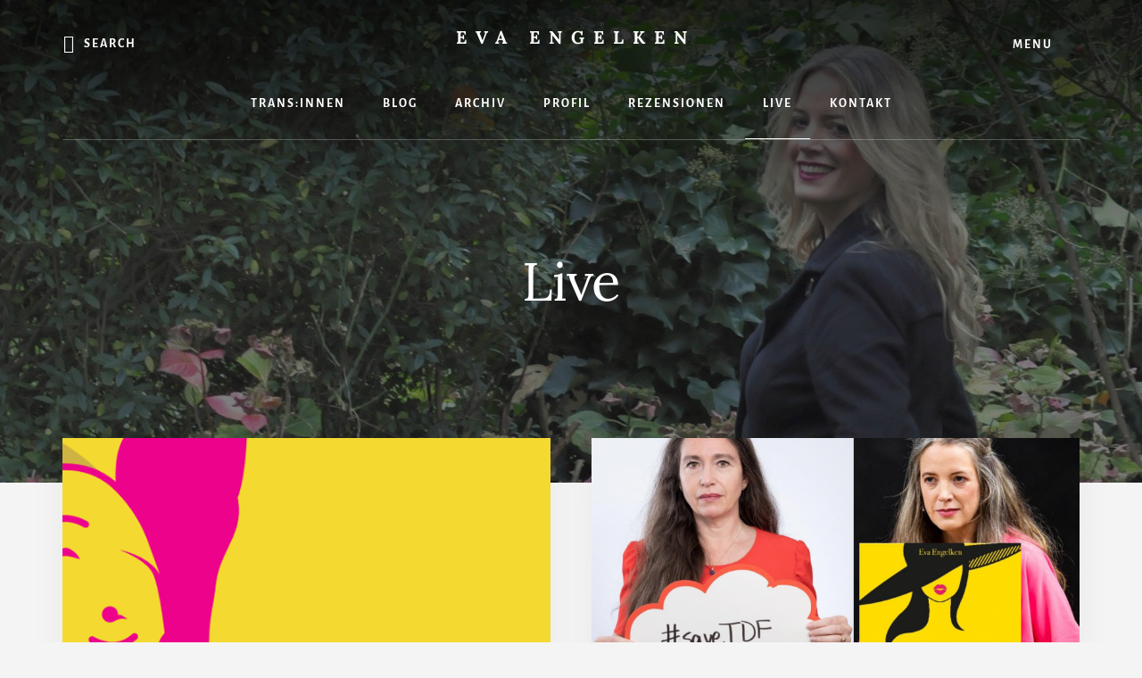

--- FILE ---
content_type: text/html; charset=UTF-8
request_url: https://www.evaengelken.de/thema/live/
body_size: 10874
content:
<!DOCTYPE html>
<html lang="de">
<head >
<meta charset="UTF-8" />
		<meta name="robots" content="noindex" />
		<meta name="viewport" content="width=device-width, initial-scale=1" />
<title>Live – Eva Engelken</title>
<meta name='robots' content='max-image-preview:large' />
<link rel='dns-prefetch' href='//www.evaengelken.de' />


<link rel="alternate" type="application/rss+xml" title="Eva Engelken &raquo; Feed" href="https://www.evaengelken.de/feed/" />
<link rel="alternate" type="application/rss+xml" title="Eva Engelken &raquo; Kommentar-Feed" href="https://www.evaengelken.de/comments/feed/" />
<link rel="alternate" type="application/rss+xml" title="Eva Engelken &raquo; Kategorie-Feed für Live" href="https://www.evaengelken.de/thema/live/feed/" />
<link rel="canonical" href="https://www.evaengelken.de/thema/live/" />
<style id='wp-img-auto-sizes-contain-inline-css'>
img:is([sizes=auto i],[sizes^="auto," i]){contain-intrinsic-size:3000px 1500px}
/*# sourceURL=wp-img-auto-sizes-contain-inline-css */
</style>
<link rel='stylesheet' id='genesis-blocks-style-css-css' href='https://www.evaengelken.de/wp-content/plugins/genesis-blocks/dist/style-blocks.build.css?ver=1764955475' media='all' />
<link rel='stylesheet' id='essence-pro-css' href='https://www.evaengelken.de/wp-content/themes/essence-pro/style.css?ver=1.5.1' media='all' />
<style id='essence-pro-inline-css'>


		.single .content .entry-content > p:first-of-type {
			font-size: 26px;
			letter-spacing: -0.7px;
		}

		

		a,
		h6,
		.gb-block-post-grid-title a:focus,
		.gb-block-post-grid-title a:hover,
		.entry-title a:focus,
		.entry-title a:hover,
		.menu-toggle:focus,
		.menu-toggle:hover,
		.off-screen-menu .genesis-nav-menu a:focus,
		.off-screen-menu .genesis-nav-menu a:hover,
		.off-screen-menu .current-menu-item > a,
		.sidebar .featured-content .entry-title a,
		.site-footer .current-menu-item > a,
		.site-footer .genesis-nav-menu a:focus,
		.site-footer .genesis-nav-menu a:hover,
		.sub-menu-toggle:focus,
		.sub-menu-toggle:hover {
			color: #de1572;
		}

		a.button.text,
		a.more-link.button.text,
		button.text,
		input[type="button"].text,
		input[type="reset"].text,
		input[type="submit"].text,
		.gb-block-post-grid a.gb-block-post-grid-more-link,
		.more-link,
		.pagination a:focus,
		.pagination a:hover,
		.pagination .active a {
			border-color: #de1572;
			color: #de1572;
		}

		button,
		input[type="button"],
		input[type="reset"],
		input[type="submit"],
		.footer-cta::before,
		.button,
		.error404 .site-inner::before,
		.page .site-inner::before,
		.sidebar .enews-widget input[type="submit"],
		.single .site-inner::before,
		.site-container div.wpforms-container-full .wpforms-form input[type="submit"],
		.site-container div.wpforms-container-full .wpforms-form button[type="submit"]	{
			background-color: #de1572;
			color: #ffffff;
		}

		@media only screen and (max-width: 1023px) {
			.genesis-responsive-menu .genesis-nav-menu a:focus,
			.genesis-responsive-menu .genesis-nav-menu a:hover {
				color: #de1572;
			}
		}

		
/*# sourceURL=essence-pro-inline-css */
</style>
<style id='wp-block-library-inline-css'>
:root{--wp-block-synced-color:#7a00df;--wp-block-synced-color--rgb:122,0,223;--wp-bound-block-color:var(--wp-block-synced-color);--wp-editor-canvas-background:#ddd;--wp-admin-theme-color:#007cba;--wp-admin-theme-color--rgb:0,124,186;--wp-admin-theme-color-darker-10:#006ba1;--wp-admin-theme-color-darker-10--rgb:0,107,160.5;--wp-admin-theme-color-darker-20:#005a87;--wp-admin-theme-color-darker-20--rgb:0,90,135;--wp-admin-border-width-focus:2px}@media (min-resolution:192dpi){:root{--wp-admin-border-width-focus:1.5px}}.wp-element-button{cursor:pointer}:root .has-very-light-gray-background-color{background-color:#eee}:root .has-very-dark-gray-background-color{background-color:#313131}:root .has-very-light-gray-color{color:#eee}:root .has-very-dark-gray-color{color:#313131}:root .has-vivid-green-cyan-to-vivid-cyan-blue-gradient-background{background:linear-gradient(135deg,#00d084,#0693e3)}:root .has-purple-crush-gradient-background{background:linear-gradient(135deg,#34e2e4,#4721fb 50%,#ab1dfe)}:root .has-hazy-dawn-gradient-background{background:linear-gradient(135deg,#faaca8,#dad0ec)}:root .has-subdued-olive-gradient-background{background:linear-gradient(135deg,#fafae1,#67a671)}:root .has-atomic-cream-gradient-background{background:linear-gradient(135deg,#fdd79a,#004a59)}:root .has-nightshade-gradient-background{background:linear-gradient(135deg,#330968,#31cdcf)}:root .has-midnight-gradient-background{background:linear-gradient(135deg,#020381,#2874fc)}:root{--wp--preset--font-size--normal:16px;--wp--preset--font-size--huge:42px}.has-regular-font-size{font-size:1em}.has-larger-font-size{font-size:2.625em}.has-normal-font-size{font-size:var(--wp--preset--font-size--normal)}.has-huge-font-size{font-size:var(--wp--preset--font-size--huge)}.has-text-align-center{text-align:center}.has-text-align-left{text-align:left}.has-text-align-right{text-align:right}.has-fit-text{white-space:nowrap!important}#end-resizable-editor-section{display:none}.aligncenter{clear:both}.items-justified-left{justify-content:flex-start}.items-justified-center{justify-content:center}.items-justified-right{justify-content:flex-end}.items-justified-space-between{justify-content:space-between}.screen-reader-text{border:0;clip-path:inset(50%);height:1px;margin:-1px;overflow:hidden;padding:0;position:absolute;width:1px;word-wrap:normal!important}.screen-reader-text:focus{background-color:#ddd;clip-path:none;color:#444;display:block;font-size:1em;height:auto;left:5px;line-height:normal;padding:15px 23px 14px;text-decoration:none;top:5px;width:auto;z-index:100000}html :where(.has-border-color){border-style:solid}html :where([style*=border-top-color]){border-top-style:solid}html :where([style*=border-right-color]){border-right-style:solid}html :where([style*=border-bottom-color]){border-bottom-style:solid}html :where([style*=border-left-color]){border-left-style:solid}html :where([style*=border-width]){border-style:solid}html :where([style*=border-top-width]){border-top-style:solid}html :where([style*=border-right-width]){border-right-style:solid}html :where([style*=border-bottom-width]){border-bottom-style:solid}html :where([style*=border-left-width]){border-left-style:solid}html :where(img[class*=wp-image-]){height:auto;max-width:100%}:where(figure){margin:0 0 1em}html :where(.is-position-sticky){--wp-admin--admin-bar--position-offset:var(--wp-admin--admin-bar--height,0px)}@media screen and (max-width:600px){html :where(.is-position-sticky){--wp-admin--admin-bar--position-offset:0px}}

/*# sourceURL=wp-block-library-inline-css */
</style><style id='wp-block-heading-inline-css'>
h1:where(.wp-block-heading).has-background,h2:where(.wp-block-heading).has-background,h3:where(.wp-block-heading).has-background,h4:where(.wp-block-heading).has-background,h5:where(.wp-block-heading).has-background,h6:where(.wp-block-heading).has-background{padding:1.25em 2.375em}h1.has-text-align-left[style*=writing-mode]:where([style*=vertical-lr]),h1.has-text-align-right[style*=writing-mode]:where([style*=vertical-rl]),h2.has-text-align-left[style*=writing-mode]:where([style*=vertical-lr]),h2.has-text-align-right[style*=writing-mode]:where([style*=vertical-rl]),h3.has-text-align-left[style*=writing-mode]:where([style*=vertical-lr]),h3.has-text-align-right[style*=writing-mode]:where([style*=vertical-rl]),h4.has-text-align-left[style*=writing-mode]:where([style*=vertical-lr]),h4.has-text-align-right[style*=writing-mode]:where([style*=vertical-rl]),h5.has-text-align-left[style*=writing-mode]:where([style*=vertical-lr]),h5.has-text-align-right[style*=writing-mode]:where([style*=vertical-rl]),h6.has-text-align-left[style*=writing-mode]:where([style*=vertical-lr]),h6.has-text-align-right[style*=writing-mode]:where([style*=vertical-rl]){rotate:180deg}
/*# sourceURL=https://www.evaengelken.de/wp-includes/blocks/heading/style.min.css */
</style>
<style id='wp-block-list-inline-css'>
ol,ul{box-sizing:border-box}:root :where(.wp-block-list.has-background){padding:1.25em 2.375em}
/*# sourceURL=https://www.evaengelken.de/wp-includes/blocks/list/style.min.css */
</style>
<style id='wp-block-media-text-inline-css'>
.wp-block-media-text{box-sizing:border-box;
  /*!rtl:begin:ignore*/direction:ltr;
  /*!rtl:end:ignore*/display:grid;grid-template-columns:50% 1fr;grid-template-rows:auto}.wp-block-media-text.has-media-on-the-right{grid-template-columns:1fr 50%}.wp-block-media-text.is-vertically-aligned-top>.wp-block-media-text__content,.wp-block-media-text.is-vertically-aligned-top>.wp-block-media-text__media{align-self:start}.wp-block-media-text.is-vertically-aligned-center>.wp-block-media-text__content,.wp-block-media-text.is-vertically-aligned-center>.wp-block-media-text__media,.wp-block-media-text>.wp-block-media-text__content,.wp-block-media-text>.wp-block-media-text__media{align-self:center}.wp-block-media-text.is-vertically-aligned-bottom>.wp-block-media-text__content,.wp-block-media-text.is-vertically-aligned-bottom>.wp-block-media-text__media{align-self:end}.wp-block-media-text>.wp-block-media-text__media{
  /*!rtl:begin:ignore*/grid-column:1;grid-row:1;
  /*!rtl:end:ignore*/margin:0}.wp-block-media-text>.wp-block-media-text__content{direction:ltr;
  /*!rtl:begin:ignore*/grid-column:2;grid-row:1;
  /*!rtl:end:ignore*/padding:0 8%;word-break:break-word}.wp-block-media-text.has-media-on-the-right>.wp-block-media-text__media{
  /*!rtl:begin:ignore*/grid-column:2;grid-row:1
  /*!rtl:end:ignore*/}.wp-block-media-text.has-media-on-the-right>.wp-block-media-text__content{
  /*!rtl:begin:ignore*/grid-column:1;grid-row:1
  /*!rtl:end:ignore*/}.wp-block-media-text__media a{display:block}.wp-block-media-text__media img,.wp-block-media-text__media video{height:auto;max-width:unset;vertical-align:middle;width:100%}.wp-block-media-text.is-image-fill>.wp-block-media-text__media{background-size:cover;height:100%;min-height:250px}.wp-block-media-text.is-image-fill>.wp-block-media-text__media>a{display:block;height:100%}.wp-block-media-text.is-image-fill>.wp-block-media-text__media img{height:1px;margin:-1px;overflow:hidden;padding:0;position:absolute;width:1px;clip:rect(0,0,0,0);border:0}.wp-block-media-text.is-image-fill-element>.wp-block-media-text__media{height:100%;min-height:250px}.wp-block-media-text.is-image-fill-element>.wp-block-media-text__media>a{display:block;height:100%}.wp-block-media-text.is-image-fill-element>.wp-block-media-text__media img{height:100%;object-fit:cover;width:100%}@media (max-width:600px){.wp-block-media-text.is-stacked-on-mobile{grid-template-columns:100%!important}.wp-block-media-text.is-stacked-on-mobile>.wp-block-media-text__media{grid-column:1;grid-row:1}.wp-block-media-text.is-stacked-on-mobile>.wp-block-media-text__content{grid-column:1;grid-row:2}}
/*# sourceURL=https://www.evaengelken.de/wp-includes/blocks/media-text/style.min.css */
</style>
<style id='wp-block-paragraph-inline-css'>
.is-small-text{font-size:.875em}.is-regular-text{font-size:1em}.is-large-text{font-size:2.25em}.is-larger-text{font-size:3em}.has-drop-cap:not(:focus):first-letter{float:left;font-size:8.4em;font-style:normal;font-weight:100;line-height:.68;margin:.05em .1em 0 0;text-transform:uppercase}body.rtl .has-drop-cap:not(:focus):first-letter{float:none;margin-left:.1em}p.has-drop-cap.has-background{overflow:hidden}:root :where(p.has-background){padding:1.25em 2.375em}:where(p.has-text-color:not(.has-link-color)) a{color:inherit}p.has-text-align-left[style*="writing-mode:vertical-lr"],p.has-text-align-right[style*="writing-mode:vertical-rl"]{rotate:180deg}
/*# sourceURL=https://www.evaengelken.de/wp-includes/blocks/paragraph/style.min.css */
</style>
<style id='global-styles-inline-css'>
:root{--wp--preset--aspect-ratio--square: 1;--wp--preset--aspect-ratio--4-3: 4/3;--wp--preset--aspect-ratio--3-4: 3/4;--wp--preset--aspect-ratio--3-2: 3/2;--wp--preset--aspect-ratio--2-3: 2/3;--wp--preset--aspect-ratio--16-9: 16/9;--wp--preset--aspect-ratio--9-16: 9/16;--wp--preset--color--black: #000000;--wp--preset--color--cyan-bluish-gray: #abb8c3;--wp--preset--color--white: #ffffff;--wp--preset--color--pale-pink: #f78da7;--wp--preset--color--vivid-red: #cf2e2e;--wp--preset--color--luminous-vivid-orange: #ff6900;--wp--preset--color--luminous-vivid-amber: #fcb900;--wp--preset--color--light-green-cyan: #7bdcb5;--wp--preset--color--vivid-green-cyan: #00d084;--wp--preset--color--pale-cyan-blue: #8ed1fc;--wp--preset--color--vivid-cyan-blue: #0693e3;--wp--preset--color--vivid-purple: #9b51e0;--wp--preset--color--theme-primary: #de1572;--wp--preset--gradient--vivid-cyan-blue-to-vivid-purple: linear-gradient(135deg,rgb(6,147,227) 0%,rgb(155,81,224) 100%);--wp--preset--gradient--light-green-cyan-to-vivid-green-cyan: linear-gradient(135deg,rgb(122,220,180) 0%,rgb(0,208,130) 100%);--wp--preset--gradient--luminous-vivid-amber-to-luminous-vivid-orange: linear-gradient(135deg,rgb(252,185,0) 0%,rgb(255,105,0) 100%);--wp--preset--gradient--luminous-vivid-orange-to-vivid-red: linear-gradient(135deg,rgb(255,105,0) 0%,rgb(207,46,46) 100%);--wp--preset--gradient--very-light-gray-to-cyan-bluish-gray: linear-gradient(135deg,rgb(238,238,238) 0%,rgb(169,184,195) 100%);--wp--preset--gradient--cool-to-warm-spectrum: linear-gradient(135deg,rgb(74,234,220) 0%,rgb(151,120,209) 20%,rgb(207,42,186) 40%,rgb(238,44,130) 60%,rgb(251,105,98) 80%,rgb(254,248,76) 100%);--wp--preset--gradient--blush-light-purple: linear-gradient(135deg,rgb(255,206,236) 0%,rgb(152,150,240) 100%);--wp--preset--gradient--blush-bordeaux: linear-gradient(135deg,rgb(254,205,165) 0%,rgb(254,45,45) 50%,rgb(107,0,62) 100%);--wp--preset--gradient--luminous-dusk: linear-gradient(135deg,rgb(255,203,112) 0%,rgb(199,81,192) 50%,rgb(65,88,208) 100%);--wp--preset--gradient--pale-ocean: linear-gradient(135deg,rgb(255,245,203) 0%,rgb(182,227,212) 50%,rgb(51,167,181) 100%);--wp--preset--gradient--electric-grass: linear-gradient(135deg,rgb(202,248,128) 0%,rgb(113,206,126) 100%);--wp--preset--gradient--midnight: linear-gradient(135deg,rgb(2,3,129) 0%,rgb(40,116,252) 100%);--wp--preset--font-size--small: 16px;--wp--preset--font-size--medium: 20px;--wp--preset--font-size--large: 24px;--wp--preset--font-size--x-large: 42px;--wp--preset--font-size--normal: 20px;--wp--preset--font-size--larger: 28px;--wp--preset--spacing--20: 0.44rem;--wp--preset--spacing--30: 0.67rem;--wp--preset--spacing--40: 1rem;--wp--preset--spacing--50: 1.5rem;--wp--preset--spacing--60: 2.25rem;--wp--preset--spacing--70: 3.38rem;--wp--preset--spacing--80: 5.06rem;--wp--preset--shadow--natural: 6px 6px 9px rgba(0, 0, 0, 0.2);--wp--preset--shadow--deep: 12px 12px 50px rgba(0, 0, 0, 0.4);--wp--preset--shadow--sharp: 6px 6px 0px rgba(0, 0, 0, 0.2);--wp--preset--shadow--outlined: 6px 6px 0px -3px rgb(255, 255, 255), 6px 6px rgb(0, 0, 0);--wp--preset--shadow--crisp: 6px 6px 0px rgb(0, 0, 0);}:where(.is-layout-flex){gap: 0.5em;}:where(.is-layout-grid){gap: 0.5em;}body .is-layout-flex{display: flex;}.is-layout-flex{flex-wrap: wrap;align-items: center;}.is-layout-flex > :is(*, div){margin: 0;}body .is-layout-grid{display: grid;}.is-layout-grid > :is(*, div){margin: 0;}:where(.wp-block-columns.is-layout-flex){gap: 2em;}:where(.wp-block-columns.is-layout-grid){gap: 2em;}:where(.wp-block-post-template.is-layout-flex){gap: 1.25em;}:where(.wp-block-post-template.is-layout-grid){gap: 1.25em;}.has-black-color{color: var(--wp--preset--color--black) !important;}.has-cyan-bluish-gray-color{color: var(--wp--preset--color--cyan-bluish-gray) !important;}.has-white-color{color: var(--wp--preset--color--white) !important;}.has-pale-pink-color{color: var(--wp--preset--color--pale-pink) !important;}.has-vivid-red-color{color: var(--wp--preset--color--vivid-red) !important;}.has-luminous-vivid-orange-color{color: var(--wp--preset--color--luminous-vivid-orange) !important;}.has-luminous-vivid-amber-color{color: var(--wp--preset--color--luminous-vivid-amber) !important;}.has-light-green-cyan-color{color: var(--wp--preset--color--light-green-cyan) !important;}.has-vivid-green-cyan-color{color: var(--wp--preset--color--vivid-green-cyan) !important;}.has-pale-cyan-blue-color{color: var(--wp--preset--color--pale-cyan-blue) !important;}.has-vivid-cyan-blue-color{color: var(--wp--preset--color--vivid-cyan-blue) !important;}.has-vivid-purple-color{color: var(--wp--preset--color--vivid-purple) !important;}.has-black-background-color{background-color: var(--wp--preset--color--black) !important;}.has-cyan-bluish-gray-background-color{background-color: var(--wp--preset--color--cyan-bluish-gray) !important;}.has-white-background-color{background-color: var(--wp--preset--color--white) !important;}.has-pale-pink-background-color{background-color: var(--wp--preset--color--pale-pink) !important;}.has-vivid-red-background-color{background-color: var(--wp--preset--color--vivid-red) !important;}.has-luminous-vivid-orange-background-color{background-color: var(--wp--preset--color--luminous-vivid-orange) !important;}.has-luminous-vivid-amber-background-color{background-color: var(--wp--preset--color--luminous-vivid-amber) !important;}.has-light-green-cyan-background-color{background-color: var(--wp--preset--color--light-green-cyan) !important;}.has-vivid-green-cyan-background-color{background-color: var(--wp--preset--color--vivid-green-cyan) !important;}.has-pale-cyan-blue-background-color{background-color: var(--wp--preset--color--pale-cyan-blue) !important;}.has-vivid-cyan-blue-background-color{background-color: var(--wp--preset--color--vivid-cyan-blue) !important;}.has-vivid-purple-background-color{background-color: var(--wp--preset--color--vivid-purple) !important;}.has-black-border-color{border-color: var(--wp--preset--color--black) !important;}.has-cyan-bluish-gray-border-color{border-color: var(--wp--preset--color--cyan-bluish-gray) !important;}.has-white-border-color{border-color: var(--wp--preset--color--white) !important;}.has-pale-pink-border-color{border-color: var(--wp--preset--color--pale-pink) !important;}.has-vivid-red-border-color{border-color: var(--wp--preset--color--vivid-red) !important;}.has-luminous-vivid-orange-border-color{border-color: var(--wp--preset--color--luminous-vivid-orange) !important;}.has-luminous-vivid-amber-border-color{border-color: var(--wp--preset--color--luminous-vivid-amber) !important;}.has-light-green-cyan-border-color{border-color: var(--wp--preset--color--light-green-cyan) !important;}.has-vivid-green-cyan-border-color{border-color: var(--wp--preset--color--vivid-green-cyan) !important;}.has-pale-cyan-blue-border-color{border-color: var(--wp--preset--color--pale-cyan-blue) !important;}.has-vivid-cyan-blue-border-color{border-color: var(--wp--preset--color--vivid-cyan-blue) !important;}.has-vivid-purple-border-color{border-color: var(--wp--preset--color--vivid-purple) !important;}.has-vivid-cyan-blue-to-vivid-purple-gradient-background{background: var(--wp--preset--gradient--vivid-cyan-blue-to-vivid-purple) !important;}.has-light-green-cyan-to-vivid-green-cyan-gradient-background{background: var(--wp--preset--gradient--light-green-cyan-to-vivid-green-cyan) !important;}.has-luminous-vivid-amber-to-luminous-vivid-orange-gradient-background{background: var(--wp--preset--gradient--luminous-vivid-amber-to-luminous-vivid-orange) !important;}.has-luminous-vivid-orange-to-vivid-red-gradient-background{background: var(--wp--preset--gradient--luminous-vivid-orange-to-vivid-red) !important;}.has-very-light-gray-to-cyan-bluish-gray-gradient-background{background: var(--wp--preset--gradient--very-light-gray-to-cyan-bluish-gray) !important;}.has-cool-to-warm-spectrum-gradient-background{background: var(--wp--preset--gradient--cool-to-warm-spectrum) !important;}.has-blush-light-purple-gradient-background{background: var(--wp--preset--gradient--blush-light-purple) !important;}.has-blush-bordeaux-gradient-background{background: var(--wp--preset--gradient--blush-bordeaux) !important;}.has-luminous-dusk-gradient-background{background: var(--wp--preset--gradient--luminous-dusk) !important;}.has-pale-ocean-gradient-background{background: var(--wp--preset--gradient--pale-ocean) !important;}.has-electric-grass-gradient-background{background: var(--wp--preset--gradient--electric-grass) !important;}.has-midnight-gradient-background{background: var(--wp--preset--gradient--midnight) !important;}.has-small-font-size{font-size: var(--wp--preset--font-size--small) !important;}.has-medium-font-size{font-size: var(--wp--preset--font-size--medium) !important;}.has-large-font-size{font-size: var(--wp--preset--font-size--large) !important;}.has-x-large-font-size{font-size: var(--wp--preset--font-size--x-large) !important;}
/*# sourceURL=global-styles-inline-css */
</style>

<style id='classic-theme-styles-inline-css'>
/*! This file is auto-generated */
.wp-block-button__link{color:#fff;background-color:#32373c;border-radius:9999px;box-shadow:none;text-decoration:none;padding:calc(.667em + 2px) calc(1.333em + 2px);font-size:1.125em}.wp-block-file__button{background:#32373c;color:#fff;text-decoration:none}
/*# sourceURL=/wp-includes/css/classic-themes.min.css */
</style>
<link rel='stylesheet' id='spacexchimp_p008-font-awesome-css-frontend-css' href='https://www.evaengelken.de/wp-content/plugins/simple-scroll-to-top-button/inc/lib/font-awesome/css/font-awesome.css?ver=4.46' media='screen' />
<link rel='stylesheet' id='spacexchimp_p008-frontend-css-css' href='https://www.evaengelken.de/wp-content/plugins/simple-scroll-to-top-button/inc/css/frontend.css?ver=4.46' media='all' />
<style id='spacexchimp_p008-frontend-css-inline-css'>

                    #ssttbutton {
                        font-size: 32px;
                    }
                    .ssttbutton-background {
                        color: #de1572;
                    }
                    .ssttbutton-symbol {
                        color: #fff;
                    }
                  
/*# sourceURL=spacexchimp_p008-frontend-css-inline-css */
</style>
<link rel='stylesheet' id='toc-screen-css' href='https://www.evaengelken.de/wp-content/plugins/table-of-contents-plus/screen.min.css?ver=2411.1' media='all' />
<link rel='stylesheet' id='video-embed-privacy-css' href='https://www.evaengelken.de/wp-content/plugins/video-embed-privacy/video-embed-privacy.css?ver=6.9' media='all' />
<link rel='stylesheet' id='essence-pro-fonts-css' href='//www.evaengelken.de/wp-content/uploads/omgf/essence-pro-fonts/essence-pro-fonts.css?ver=1667500888' media='all' />
<link rel='stylesheet' id='essence-pro-gutenberg-css' href='https://www.evaengelken.de/wp-content/themes/essence-pro/lib/gutenberg/front-end.css?ver=1.5.1' media='all' />
<style id='essence-pro-gutenberg-inline-css'>
.gb-block-post-grid .gb-post-grid-items .gb-block-post-grid-title a:hover {
	color: #de1572;
}

.site-container .wp-block-button .wp-block-button__link {
	background-color: #de1572;
}

.wp-block-button .wp-block-button__link:not(.has-background),
.wp-block-button .wp-block-button__link:not(.has-background):focus,
.wp-block-button .wp-block-button__link:not(.has-background):hover {
	color: #ffffff;
}

.site-container .wp-block-button.is-style-outline .wp-block-button__link {
	color: #de1572;
}

.site-container .wp-block-button.is-style-outline .wp-block-button__link:focus,
.site-container .wp-block-button.is-style-outline .wp-block-button__link:hover {
	color: #ff3895;
}		.site-container .has-small-font-size {
			font-size: 16px;
		}		.site-container .has-normal-font-size {
			font-size: 20px;
		}		.site-container .has-large-font-size {
			font-size: 24px;
		}		.site-container .has-larger-font-size {
			font-size: 28px;
		}		.site-container .has-theme-primary-color,
		.site-container .wp-block-button .wp-block-button__link.has-theme-primary-color,
		.site-container .wp-block-button.is-style-outline .wp-block-button__link.has-theme-primary-color {
			color: #de1572;
		}

		.site-container .has-theme-primary-background-color,
		.site-container .wp-block-button .wp-block-button__link.has-theme-primary-background-color,
		.site-container .wp-block-pullquote.is-style-solid-color.has-theme-primary-background-color {
			background-color: #de1572;
		}
/*# sourceURL=essence-pro-gutenberg-inline-css */
</style>
<link rel='stylesheet' id='simple-social-icons-font-css' href='https://www.evaengelken.de/wp-content/plugins/simple-social-icons/css/style.css?ver=4.0.0' media='all' />
<link rel='stylesheet' id='lightslider-style-css' href='https://www.evaengelken.de/wp-content/plugins/wpstudio-testimonial-slider/assets/css/lightslider.css?ver=6.9' media='all' />
<link rel='stylesheet' id='gts-style-css' href='https://www.evaengelken.de/wp-content/plugins/wpstudio-testimonial-slider/assets/css/gts-style.css?ver=6.9' media='all' />
<script src="https://www.evaengelken.de/wp-includes/js/jquery/jquery.min.js?ver=3.7.1" id="jquery-core-js"></script>
<script src="https://www.evaengelken.de/wp-includes/js/jquery/jquery-migrate.min.js?ver=3.4.1" id="jquery-migrate-js"></script>
<script src="https://www.evaengelken.de/wp-content/plugins/wpstudio-testimonial-slider/assets/js/lightslider.min.js?ver=6.9" id="gts-lighslider-js"></script>
<link rel="https://api.w.org/" href="https://www.evaengelken.de/wp-json/" /><link rel="alternate" title="JSON" type="application/json" href="https://www.evaengelken.de/wp-json/wp/v2/categories/59" /><link rel="EditURI" type="application/rsd+xml" title="RSD" href="https://www.evaengelken.de/xmlrpc.php?rsd" />
<link rel="pingback" href="https://www.evaengelken.de/xmlrpc.php" />
<style type="text/css">.header-hero { background-image: linear-gradient(0deg, rgba(0,0,0,0.5) 50%, rgba(0,0,0,0.85) 100%), url(https://www.evaengelken.de/wp-content/uploads/2018/06/cropped-evaengelken-autorin-herobild.jpg); }</style><link rel="icon" href="https://www.evaengelken.de/wp-content/uploads/2022/08/cropped-transinnen-favicon-32x32.png" sizes="32x32" />
<link rel="icon" href="https://www.evaengelken.de/wp-content/uploads/2022/08/cropped-transinnen-favicon-192x192.png" sizes="192x192" />
<link rel="apple-touch-icon" href="https://www.evaengelken.de/wp-content/uploads/2022/08/cropped-transinnen-favicon-180x180.png" />
<meta name="msapplication-TileImage" content="https://www.evaengelken.de/wp-content/uploads/2022/08/cropped-transinnen-favicon-270x270.png" />
		<style id="wp-custom-css">
			.hero-section a {color: #999;}

.transin.landing-page .site-container {
  background-color: #fad910;
}

.transin.landing-page .header-hero {display: none;}

.transin.landing-page .hero-page-title {
	padding-top: 0;
}

.transin.landing-page .site-inner {
	background-color: #000;
	color: #ffffff;
}		</style>
		</head>
<body data-rsssl=1 class="archive category category-live category-59 wp-embed-responsive wp-theme-genesis wp-child-theme-essence-pro custom-header header-image header-full-width full-width-content genesis-breadcrumbs-hidden half-width-entries header-menu no-js" itemscope itemtype="https://schema.org/WebPage">	<script>
	//<![CDATA[
	(function(){
		var c = document.body.classList;
		c.remove( 'no-js' );
		c.add( 'js' );
	})();
	//]]>
	</script>
	<div class="site-container"><ul class="genesis-skip-link"><li><a href="#hero-page-title" class="screen-reader-shortcut"> Skip to content</a></li></ul><div class="header-hero"><header class="site-header" itemscope itemtype="https://schema.org/WPHeader"><div class="wrap">		<div class="off-screen-menu off-screen-content">
			<div class="off-screen-container">
				<div class="off-screen-wrapper">
					<div class="wrap">
						<button class="toggle-off-screen-menu-area close"><span class="screen-reader-text">Menu</span>X</button>
						<nav class="nav-off-screen" itemscope itemtype="https://schema.org/SiteNavigationElement"><ul id="menu-offscreen" class="menu genesis-nav-menu js-superfish"><li id="menu-item-4731" class="menu-item menu-item-type-post_type menu-item-object-page menu-item-4731"><a href="https://www.evaengelken.de/archiv/" itemprop="url"><span itemprop="name">Archiv</span></a></li>
<li id="menu-item-4732" class="menu-item menu-item-type-post_type menu-item-object-page menu-item-4732"><a href="https://www.evaengelken.de/presse/" itemprop="url"><span itemprop="name">Presse</span></a></li>
<li id="menu-item-4733" class="menu-item menu-item-type-post_type menu-item-object-page menu-item-4733"><a href="https://www.evaengelken.de/kontakt/" itemprop="url"><span itemprop="name">Kontakt</span></a></li>
<li id="menu-item-4734" class="menu-item menu-item-type-post_type menu-item-object-page menu-item-4734"><a href="https://www.evaengelken.de/?page_id=90" itemprop="url"><span itemprop="name">Buch kaufen</span></a></li>
</ul></nav>					</div>
				</div>
			</div>
		</div>
		<div class="header-right">
			<button class="off-screen-item toggle-off-screen-menu-area"><i
						class="icon ion-md-menu"></i> Menu</button>
		</div>
		<div class="header-left"><form class="search-form" method="get" action="https://www.evaengelken.de/" role="search" itemprop="potentialAction" itemscope itemtype="https://schema.org/SearchAction"><label class="search-form-label screen-reader-text" for="searchform-1">Search</label><input class="search-form-input" type="search" name="s" id="searchform-1" placeholder="Search" itemprop="query-input"><input class="search-form-submit" type="submit" value="Suchen"><meta content="https://www.evaengelken.de/?s={s}" itemprop="target"></form></div><div class="title-area"><p class="site-title" itemprop="headline"><a href="https://www.evaengelken.de/">Eva Engelken</a></p><p class="site-description" itemprop="description">Blog und mehr von Eva Engelken</p></div><nav class="nav-primary" aria-label="Haupt" itemscope itemtype="https://schema.org/SiteNavigationElement" id="genesis-nav-primary"><div class="wrap"><ul id="menu-hauptmenu" class="menu genesis-nav-menu menu-primary js-superfish"><li id="menu-item-4963" class="menu-item menu-item-type-post_type menu-item-object-page menu-item-4963"><a href="https://www.evaengelken.de/transinnen/" itemprop="url"><span itemprop="name">Trans:innen</span></a></li>
<li id="menu-item-154" class="menu-item menu-item-type-post_type menu-item-object-page current_page_parent menu-item-154"><a href="https://www.evaengelken.de/blog/" itemprop="url"><span itemprop="name">Blog</span></a></li>
<li id="menu-item-1879" class="menu-item menu-item-type-post_type menu-item-object-page menu-item-1879"><a href="https://www.evaengelken.de/archiv/" itemprop="url"><span itemprop="name">Archiv</span></a></li>
<li id="menu-item-46" class="menu-item menu-item-type-post_type menu-item-object-page menu-item-46"><a href="https://www.evaengelken.de/autorin/" itemprop="url"><span itemprop="name">Profil</span></a></li>
<li id="menu-item-1880" class="menu-item menu-item-type-taxonomy menu-item-object-category menu-item-1880"><a href="https://www.evaengelken.de/thema/rezensionen/" itemprop="url"><span itemprop="name">Rezensionen</span></a></li>
<li id="menu-item-432" class="menu-item menu-item-type-taxonomy menu-item-object-category current-menu-item menu-item-432"><a href="https://www.evaengelken.de/thema/live/" aria-current="page" itemprop="url"><span itemprop="name">Live</span></a></li>
<li id="menu-item-1883" class="menu-item menu-item-type-post_type menu-item-object-page menu-item-1883"><a href="https://www.evaengelken.de/kontakt/" itemprop="url"><span itemprop="name">Kontakt</span></a></li>
</ul></div></nav></div></header><div class="hero-page-title" id="hero-page-title"><div class="wrap"><div class="archive-description taxonomy-archive-description taxonomy-description"><h1 class="archive-title">Live</h1></div></div></div></div><div class="site-inner"><div class="content-sidebar-wrap"><main class="content" id="genesis-content"><article class="post-5124 post type-post status-publish format-standard has-post-thumbnail category-live tag-demo tag-lesung tag-termine tag-tv tag-veranstaltung tag-youtube entry" aria-label="Termine, Lesungen, Veranstaltungen" itemscope itemtype="https://schema.org/CreativeWork"><a class="entry-image-link" href="https://www.evaengelken.de/termine-lesungen-veranstaltungen/" aria-hidden="true" tabindex="-1"><img width="605" height="400" src="https://www.evaengelken.de/wp-content/uploads/2022/09/Kapitel-10-Aber-Eva-wo-bleibt-die-Vielfalt-Grafik-605x400.png" class="aligncenter post-image entry-image" alt="" itemprop="image" decoding="async" /></a><div class="entry-container"><header class="entry-header"><h2 class="entry-title" itemprop="headline"><a class="entry-title-link" rel="bookmark" href="https://www.evaengelken.de/termine-lesungen-veranstaltungen/">Termine, Lesungen, Veranstaltungen</a></h2>
<p class="entry-meta"><span class="entry-categories"><a href="https://www.evaengelken.de/thema/live/" rel="category tag">Live</a></span></p></header><div class="entry-content" itemprop="text"><p>21 April Verleihung des "Grimmiger Scheißpreis" in  Marl



Livestream auf Instagram https://www.instagram.com/stories/highlights/18235424074160141/ 



Am 21.4.2023 – wird in Marl &#x02026;</p><p class="more-link-wrap"><a href="https://www.evaengelken.de/termine-lesungen-veranstaltungen/" class="more-link button text">Continue Reading <span class="screen-reader-text">Infos zum Plugin Termine, Lesungen, Veranstaltungen</span></a></p></div></div></article><article class="post-4924 post type-post status-publish format-standard has-post-thumbnail category-engelken-aktuell category-live tag-savetdf tag-buch tag-diskussion tag-frauenrechte tag-inge-bell tag-terredesfemmes-2 tag-veranstaltung entry" aria-label="Frausein verteidigen! Inge Bell und Eva Engelken reden Klartext &#8211; Online-Diskussion am 16.9. um 18 Uhr" itemscope itemtype="https://schema.org/CreativeWork"><a class="entry-image-link" href="https://www.evaengelken.de/frausein-verteidigen-inge-bell-und-eva-engelken-reden-klartext-online-diskussion-am-16-9-um-18-uhr/" aria-hidden="true" tabindex="-1"><img width="800" height="400" src="https://www.evaengelken.de/wp-content/uploads/2022/09/image-1-800x400.png" class="aligncenter post-image entry-image" alt="" itemprop="image" decoding="async" loading="lazy" /></a><div class="entry-container"><header class="entry-header"><h2 class="entry-title" itemprop="headline"><a class="entry-title-link" rel="bookmark" href="https://www.evaengelken.de/frausein-verteidigen-inge-bell-und-eva-engelken-reden-klartext-online-diskussion-am-16-9-um-18-uhr/">Frausein verteidigen! Inge Bell und Eva Engelken reden Klartext &#8211; Online-Diskussion am 16.9. um 18 Uhr</a></h2>
<p class="entry-meta"><span class="entry-categories"><a href="https://www.evaengelken.de/thema/engelken-aktuell/" rel="category tag">Engelken Aktuell</a>, <a href="https://www.evaengelken.de/thema/live/" rel="category tag">Live</a></span></p></header><div class="entry-content" itemprop="text"><p>Inge Bell, Unternehmerin, Menschenrechtsaktivistin, Vorständin von Terres des Femmes (TdF) kämpft mit #saveTDF gegen Spaltung und Unterwanderung einer renommierten &#x02026;</p><p class="more-link-wrap"><a href="https://www.evaengelken.de/frausein-verteidigen-inge-bell-und-eva-engelken-reden-klartext-online-diskussion-am-16-9-um-18-uhr/" class="more-link button text">Continue Reading <span class="screen-reader-text">Infos zum Plugin Frausein verteidigen! Inge Bell und Eva Engelken reden Klartext &#8211; Online-Diskussion am 16.9. um 18 Uhr</span></a></p></div></div></article><article class="post-4050 post type-post status-publish format-standard has-post-thumbnail category-engelken-aktuell category-live category-politik tag-lgbtqia tag-rundfunk tag-selbstbestimmungsgesetz tag-transgenderkonzept tag-transideologie tag-wissenschaft entry" aria-label="Aufruf: Schluss mit der Falschberichterstattung des öffentlich-rechtlichen Rundfunks!" itemscope itemtype="https://schema.org/CreativeWork"><a class="entry-image-link" href="https://www.evaengelken.de/aufruf-schluss-mit-der-falschberichterstattung-des-oeffentlich-rechtlichen-rundfunks/" aria-hidden="true" tabindex="-1"><img width="800" height="400" src="https://www.evaengelken.de/wp-content/uploads/2022/05/image-63-800x400.png" class="aligncenter post-image entry-image" alt="" itemprop="image" decoding="async" loading="lazy" /></a><div class="entry-container"><header class="entry-header"><h2 class="entry-title" itemprop="headline"><a class="entry-title-link" rel="bookmark" href="https://www.evaengelken.de/aufruf-schluss-mit-der-falschberichterstattung-des-oeffentlich-rechtlichen-rundfunks/">Aufruf: Schluss mit der Falschberichterstattung des öffentlich-rechtlichen Rundfunks!</a></h2>
<p class="entry-meta"><span class="entry-categories"><a href="https://www.evaengelken.de/thema/engelken-aktuell/" rel="category tag">Engelken Aktuell</a>, <a href="https://www.evaengelken.de/thema/live/" rel="category tag">Live</a>, <a href="https://www.evaengelken.de/thema/politik/" rel="category tag">Politik</a></span></p></header><div class="entry-content" itemprop="text"><p>Wir Wissenschaftler und Ärzte fordern den öffentlich-rechtlichen Rundfunk auf, biologische Tatsachen und wissenschaftliche Erkenntnisse wahrheitsgemäß darzustellen. Wir fordern &#x02026;</p><p class="more-link-wrap"><a href="https://www.evaengelken.de/aufruf-schluss-mit-der-falschberichterstattung-des-oeffentlich-rechtlichen-rundfunks/" class="more-link button text">Continue Reading <span class="screen-reader-text">Infos zum Plugin Aufruf: Schluss mit der Falschberichterstattung des öffentlich-rechtlichen Rundfunks!</span></a></p></div></div></article><article class="post-4005 post type-post status-publish format-standard has-post-thumbnail category-live tag-selbstbestimmungsgesetz tag-sterntv tag-transfrauen entry" aria-label="Danke, SternTV am Sonntag! Und eine Berichtigung zum Personenstandswechsel ab 14 Jahren" itemscope itemtype="https://schema.org/CreativeWork"><a class="entry-image-link" href="https://www.evaengelken.de/danke-sterntv-am-sonntag/" aria-hidden="true" tabindex="-1"><img width="800" height="400" src="https://www.evaengelken.de/wp-content/uploads/2022/05/image-50-800x400.png" class="aligncenter post-image entry-image" alt="" itemprop="image" decoding="async" loading="lazy" /></a><div class="entry-container"><header class="entry-header"><h2 class="entry-title" itemprop="headline"><a class="entry-title-link" rel="bookmark" href="https://www.evaengelken.de/danke-sterntv-am-sonntag/">Danke, SternTV am Sonntag! Und eine Berichtigung zum Personenstandswechsel ab 14 Jahren</a></h2>
<p class="entry-meta"><span class="entry-categories"><a href="https://www.evaengelken.de/thema/live/" rel="category tag">Live</a></span></p></header><div class="entry-content" itemprop="text"><p>Uff, erste TV-Talkshow bei RTL über die Bühne gebracht. Liebe SternTV-Redaktion, herzlichen Dank, dass ihr das Thema SelfID/Selbstbestimmungsgesetz aufs Programm gesetzt und mich &#x02026;</p><p class="more-link-wrap"><a href="https://www.evaengelken.de/danke-sterntv-am-sonntag/" class="more-link button text">Continue Reading <span class="screen-reader-text">Infos zum Plugin Danke, SternTV am Sonntag! Und eine Berichtigung zum Personenstandswechsel ab 14 Jahren</span></a></p></div></div></article><article class="post-1371 post type-post status-publish format-standard has-post-thumbnail category-engelken-aktuell category-frauen category-live category-politik tag-dbdk20 tag-bdk tag-einbringungsrede tag-geschlechtsangleichene-op tag-geschlechtsidentitaet tag-jugendschutz tag-rede tag-rhetorik entry" aria-label="Meine BDK-Rede &#8211; Die Suche nach dem besseren Weg" itemscope itemtype="https://schema.org/CreativeWork"><a class="entry-image-link" href="https://www.evaengelken.de/meine-bdk-rede-die-suche-nach-dem-besseren-weg/" aria-hidden="true" tabindex="-1"><img width="800" height="400" src="https://www.evaengelken.de/wp-content/uploads/2020/11/Screenshot-BDK-Rede-800x400.png" class="aligncenter post-image entry-image" alt="" itemprop="image" decoding="async" loading="lazy" /></a><div class="entry-container"><header class="entry-header"><h2 class="entry-title" itemprop="headline"><a class="entry-title-link" rel="bookmark" href="https://www.evaengelken.de/meine-bdk-rede-die-suche-nach-dem-besseren-weg/">Meine BDK-Rede &#8211; Die Suche nach dem besseren Weg</a></h2>
<p class="entry-meta"><span class="entry-categories"><a href="https://www.evaengelken.de/thema/engelken-aktuell/" rel="category tag">Engelken Aktuell</a>, <a href="https://www.evaengelken.de/thema/frauen/" rel="category tag">Frauen</a>, <a href="https://www.evaengelken.de/thema/live/" rel="category tag">Live</a>, <a href="https://www.evaengelken.de/thema/politik/" rel="category tag">Politik</a></span></p></header><div class="entry-content" itemprop="text"><p>Mit meiner BDK-Rede am 22.11.  habe ich mich für den besseren Schutz von trans* und nonbinären Jugendlichen ausgesprochen. (Und gegen das Konzept der Geschlechtsidentität , das &#x02026;</p><p class="more-link-wrap"><a href="https://www.evaengelken.de/meine-bdk-rede-die-suche-nach-dem-besseren-weg/" class="more-link button text">Continue Reading <span class="screen-reader-text">Infos zum Plugin Meine BDK-Rede &#8211; Die Suche nach dem besseren Weg</span></a></p></div></div></article><article class="post-434 post type-post status-publish format-standard has-post-thumbnail category-live category-politik tag-geburtshilfe tag-hebammen tag-waehlen tag-wechseljahre entry" aria-label="Wechseljahre Folge 2 &#8211; Warum sollten Frauen sich wählen lassen?" itemscope itemtype="https://schema.org/CreativeWork"><a class="entry-image-link" href="https://www.evaengelken.de/wechseljahre-folge-2-warum-sollten-frauen-sich-waehlen-lassen/" aria-hidden="true" tabindex="-1"><img width="800" height="400" src="https://www.evaengelken.de/wp-content/uploads/2018/11/Beitragsbild-Wechseljahre-800x400.png" class="aligncenter post-image entry-image" alt="" itemprop="image" decoding="async" loading="lazy" /></a><div class="entry-container"><header class="entry-header"><h2 class="entry-title" itemprop="headline"><a class="entry-title-link" rel="bookmark" href="https://www.evaengelken.de/wechseljahre-folge-2-warum-sollten-frauen-sich-waehlen-lassen/">Wechseljahre Folge 2 &#8211; Warum sollten Frauen sich wählen lassen?</a></h2>
<p class="entry-meta"><span class="entry-categories"><a href="https://www.evaengelken.de/thema/live/" rel="category tag">Live</a>, <a href="https://www.evaengelken.de/thema/politik/" rel="category tag">Politik</a></span></p></header><div class="entry-content" itemprop="text"><p>https://player.vimeo.com/video/302241693

Warum ist es gut, wenn Frauen nicht nur wählen, sondern sich wählen lassen?

Zwei Gründe gibt es dafür: Erstens: Weil Frauen die &#x02026;</p><p class="more-link-wrap"><a href="https://www.evaengelken.de/wechseljahre-folge-2-warum-sollten-frauen-sich-waehlen-lassen/" class="more-link button text">Continue Reading <span class="screen-reader-text">Infos zum Plugin Wechseljahre Folge 2 &#8211; Warum sollten Frauen sich wählen lassen?</span></a></p></div></div></article><article class="post-390 post type-post status-publish format-standard has-post-thumbnail category-live tag-lesungen entry" aria-label="Video: Lesung mit Eva Engelken" itemscope itemtype="https://schema.org/CreativeWork"><a class="entry-image-link" href="https://www.evaengelken.de/video-lesung-eva-engelken/" aria-hidden="true" tabindex="-1"><img width="800" height="400" src="https://www.evaengelken.de/wp-content/uploads/2018/11/Lesung-800x400.jpg" class="aligncenter post-image entry-image" alt="Eva Engelken on Tour" itemprop="image" decoding="async" loading="lazy" /></a><div class="entry-container"><header class="entry-header"><h2 class="entry-title" itemprop="headline"><a class="entry-title-link" rel="bookmark" href="https://www.evaengelken.de/video-lesung-eva-engelken/">Video: Lesung mit Eva Engelken</a></h2>
<p class="entry-meta"><span class="entry-categories"><a href="https://www.evaengelken.de/thema/live/" rel="category tag">Live</a></span></p></header><div class="entry-content" itemprop="text"><p>Drei Küsse für Herkules im Apollo Varieté Theater in Düsseldorf
https://vimeo.com/299853764 &#x02026;</p><p class="more-link-wrap"><a href="https://www.evaengelken.de/video-lesung-eva-engelken/" class="more-link button text">Continue Reading <span class="screen-reader-text">Infos zum Plugin Video: Lesung mit Eva Engelken</span></a></p></div></div></article><article class="post-386 post type-post status-publish format-standard has-post-thumbnail category-live tag-buchtrailer entry" aria-label="Video: Liebesroman Buch-Trailer" itemscope itemtype="https://schema.org/CreativeWork"><a class="entry-image-link" href="https://www.evaengelken.de/video-liebesroman-buch-trailer/" aria-hidden="true" tabindex="-1"><img width="800" height="400" src="https://www.evaengelken.de/wp-content/uploads/2018/11/Lesung-800x400.jpg" class="aligncenter post-image entry-image" alt="Eva Engelken on Tour" itemprop="image" decoding="async" loading="lazy" /></a><div class="entry-container"><header class="entry-header"><h2 class="entry-title" itemprop="headline"><a class="entry-title-link" rel="bookmark" href="https://www.evaengelken.de/video-liebesroman-buch-trailer/">Video: Liebesroman Buch-Trailer</a></h2>
<p class="entry-meta"><span class="entry-categories"><a href="https://www.evaengelken.de/thema/live/" rel="category tag">Live</a></span></p></header><div class="entry-content" itemprop="text"><p>Kleiner Vorgeschmack auf den Roman gefällig?
https://vimeo.com/299850087

Wenn die griechischen Götter nach Deutschland kommen, kracht es gewaltig. &#x02026;</p><p class="more-link-wrap"><a href="https://www.evaengelken.de/video-liebesroman-buch-trailer/" class="more-link button text">Continue Reading <span class="screen-reader-text">Infos zum Plugin Video: Liebesroman Buch-Trailer</span></a></p></div></div></article></main></div></div><div id="footer-cta" class="footer-cta"><div class="wrap"><div class="widget-area"><section id="enews-ext-3" class="widget enews-widget"><div class="widget-wrap"><div class="enews enews-1-field"><h3 class="widgettitle widget-title">Hol dir unsere Beiträge</h3>
<p>Die besten Texte über Mütter, Frauenrechte, Liebe, Lesben und Politik direkt ins Postfach.</p>
			<form id="subscribeenews-ext-3" class="enews-form" action="https://klartext-anwalt.us17.list-manage.com/subscribe/post?u=e12449a1448e8ec98c74cd94e&amp;id=659ec5f65a" method="post"
								name="enews-ext-3"
			>
												<input type="email" value="" id="subbox" class="enews-email" aria-label="E-Mail eintragen" placeholder="E-Mail eintragen" name="EMAIL"
																																			required="required" />
								<input type="submit" value="Jetzt abonnieren" id="subbutton" class="enews-submit" />
			</form>
		<small class="enews-privacy"><a class="privacy-policy-link" href="https://www.evaengelken.de/kontakt/datenschutz/" rel="privacy-policy">Datenschutzerklärung</a></small><p>Danke!</p>
</div></div></section>
</div></div></div><footer class="site-footer" itemscope itemtype="https://schema.org/WPFooter"><div class="wrap"><nav class="nav-secondary" aria-label="Sekundär" itemscope itemtype="https://schema.org/SiteNavigationElement"><div class="wrap"><ul id="menu-servicemenu" class="menu genesis-nav-menu menu-secondary js-superfish"><li id="menu-item-132" class="menu-item menu-item-type-post_type menu-item-object-page menu-item-132"><a href="https://www.evaengelken.de/presse/" itemprop="url"><span itemprop="name">Presse</span></a></li>
<li id="menu-item-64" class="menu-item menu-item-type-post_type menu-item-object-page menu-item-64"><a href="https://www.evaengelken.de/kontakt/" itemprop="url"><span itemprop="name">Kontakt</span></a></li>
<li id="menu-item-444" class="menu-item menu-item-type-custom menu-item-object-custom menu-item-444"><a href="https://twitter.com/Kommunikatorin" itemprop="url"><span itemprop="name">Twitter</span></a></li>
<li id="menu-item-445" class="menu-item menu-item-type-custom menu-item-object-custom menu-item-445"><a href="https://www.instagram.com/diekommunikatorin/" itemprop="url"><span itemprop="name">Instagram</span></a></li>
<li id="menu-item-446" class="menu-item menu-item-type-custom menu-item-object-custom menu-item-446"><a href="https://www.facebook.com/EvaEngelkenbooks/" itemprop="url"><span itemprop="name">Facebook</span></a></li>
<li id="menu-item-1887" class="menu-item menu-item-type-post_type menu-item-object-page menu-item-1887"><a href="https://www.evaengelken.de/archiv/" itemprop="url"><span itemprop="name">Archiv</span></a></li>
</ul></div></nav><p>&#x000A9;&nbsp;2026 <a href="#top">evaengelken.de</a> ·  Eva Engelken · Buchautorin · <a href="https://www.evaengelken.de/kontakt/impressum/">Impressum</a> ·  <a href="https://www.evaengelken.de/kontakt/datenschutz/">Datenschutz</a></p></div></footer></div><script type="speculationrules">
{"prefetch":[{"source":"document","where":{"and":[{"href_matches":"/*"},{"not":{"href_matches":["/wp-*.php","/wp-admin/*","/wp-content/uploads/*","/wp-content/*","/wp-content/plugins/*","/wp-content/themes/essence-pro/*","/wp-content/themes/genesis/*","/*\\?(.+)"]}},{"not":{"selector_matches":"a[rel~=\"nofollow\"]"}},{"not":{"selector_matches":".no-prefetch, .no-prefetch a"}}]},"eagerness":"conservative"}]}
</script>
<script type='text/javascript'>jQuery( document ).ready(function() {                    jQuery( ".testimonials-list" ).lightSlider( {auto:           true,                        controls:       true,item:           1,                        mode:           'slide',                        pauseOnHover:   true,                        loop:           true,pause:          6000,responsive : [    {        breakpoint:1023,        settings: {            item:2        }    },    {        breakpoint:860,        settings: {            item:1        }    }]} );} );</script>	<script type="text/javascript">
		function genesisBlocksShare( url, title, w, h ){
			var left = ( window.innerWidth / 2 )-( w / 2 );
			var top  = ( window.innerHeight / 2 )-( h / 2 );
			return window.open(url, title, 'toolbar=no, location=no, directories=no, status=no, menubar=no, scrollbars=no, resizable=no, copyhistory=no, width=600, height=600, top='+top+', left='+left);
		}
	</script>
	<style type="text/css" media="screen"></style><script id="spacexchimp_p008-frontend-js-js-extra">
var spacexchimp_p008_scriptParams = {"scroll_duration":"300"};
//# sourceURL=spacexchimp_p008-frontend-js-js-extra
</script>
<script src="https://www.evaengelken.de/wp-content/plugins/simple-scroll-to-top-button/inc/js/frontend.js?ver=4.46" id="spacexchimp_p008-frontend-js-js"></script>
<script id="toc-front-js-extra">
var tocplus = {"visibility_show":"show","visibility_hide":"hide","width":"Auto"};
//# sourceURL=toc-front-js-extra
</script>
<script src="https://www.evaengelken.de/wp-content/plugins/table-of-contents-plus/front.min.js?ver=2411.1" id="toc-front-js"></script>
<script src="https://www.evaengelken.de/wp-content/plugins/genesis-blocks/dist/assets/js/dismiss.js?ver=1764955475" id="genesis-blocks-dismiss-js-js"></script>
<script src="https://www.evaengelken.de/wp-includes/js/hoverIntent.min.js?ver=1.10.2" id="hoverIntent-js"></script>
<script src="https://www.evaengelken.de/wp-content/themes/genesis/lib/js/menu/superfish.min.js?ver=1.7.10" id="superfish-js"></script>
<script src="https://www.evaengelken.de/wp-content/themes/genesis/lib/js/menu/superfish.args.min.js?ver=3.5.0" id="superfish-args-js"></script>
<script src="https://www.evaengelken.de/wp-content/themes/genesis/lib/js/skip-links.min.js?ver=3.5.0" id="skip-links-js"></script>
<script src="https://www.evaengelken.de/wp-content/themes/essence-pro/js/global.js?ver=1.5.1" id="global-js-js"></script>
<script id="essence-pro-responsive-menu-js-extra">
var genesis_responsive_menu = {"mainMenu":"Men\u00fc","menuIconClass":"ionicons-before ion-ios-menu","subMenu":"Untermen\u00fc","subMenuIconClass":"ionicons-before ion-ios-arrow-down","menuClasses":{"combine":[".nav-primary",".nav-off-screen"],"others":[]}};
//# sourceURL=essence-pro-responsive-menu-js-extra
</script>
<script src="https://www.evaengelken.de/wp-content/themes/genesis/lib/js/menu/responsive-menus.min.js?ver=1.1.3" id="essence-pro-responsive-menu-js"></script>
        <a
            id="ssttbutton"
            href="#top"
            class=""
        >
            <span class="fa-stack fa-lg">
                <i class="ssttbutton-background fa fa-square fa-stack-2x"></i>
                <i class="ssttbutton-symbol fa fa-arrow-up fa-stack-1x"></i>
            </span>
        </a>
    </body></html>

<!-- Cached by WP-Optimize (gzip) - https://teamupdraft.com/wp-optimize/ - Last modified: 2. February 2026 18:57 (Europe/Berlin UTC:2) -->
